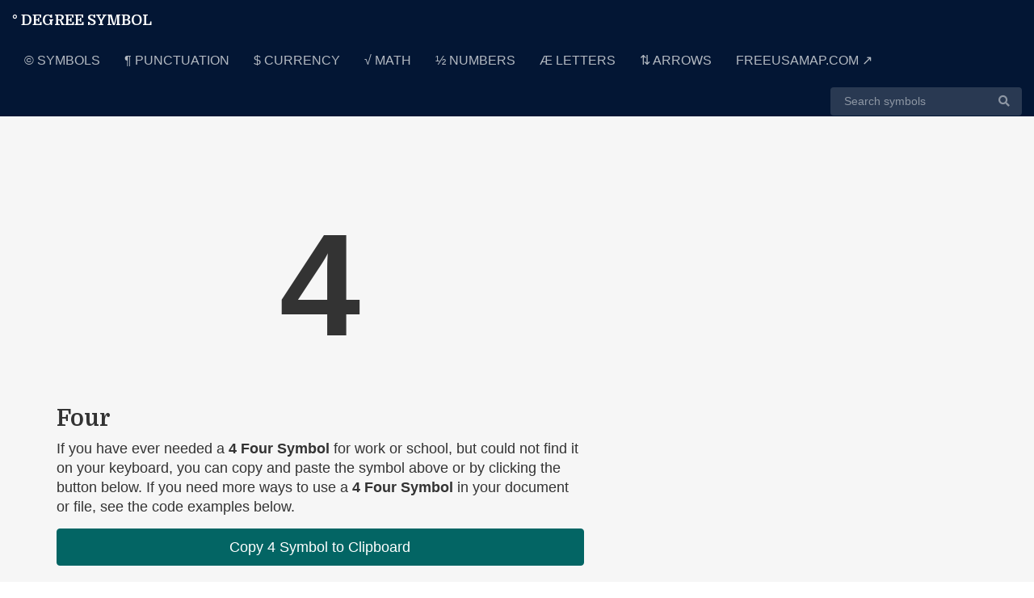

--- FILE ---
content_type: text/html; charset=UTF-8
request_url: https://degreesymbol.co/numbers/four
body_size: 18610
content:

<!doctype html>
<html>
<head>
<title>&#52;  Four Symbol Copy and Paste | HTML and Special Symbols</title>
    <meta name="description" content="Online Four symbol. Copy and paste Four symbols in HTML, Hex code, CSS code, and unicode." />
    <meta charset="utf-8">
<meta name="viewport" content="width=device-width, initial-scale=1.0">
    <link rel="canonical" href="https://htmlsymbols.net/" />
    <link rel="icon" href="favicon.png" />


    <meta property="og:title" content="Degree Symbol" />
    <meta property="og:type" content="website">
    <meta property="og:url" content="https://degreesymbol.co/" />
    <meta property="og:image" content="https://degreesymbol.co/degree-symbol.png" />
    <meta property="og:description" content="Copy and paste Degree Symbol and HTML and special characters and symbols in HTML, Hex code, CSS code, and unicode and more." />

    <!-- Latest compiled and minified CSS -->
    <link rel="stylesheet" href="https://maxcdn.bootstrapcdn.com/bootstrap/3.3.7/css/bootstrap.min.css" integrity="sha384-BVYiiSIFeK1dGmJRAkycuHAHRg32OmUcww7on3RYdg4Va+PmSTsz/K68vbdEjh4u" crossorigin="anonymous" />

<!-- Fontawesome -->
<link rel="stylesheet" href="https://use.fontawesome.com/releases/v5.6.3/css/all.css" integrity="sha384-UHRtZLI+pbxtHCWp1t77Bi1L4ZtiqrqD80Kn4Z8NTSRyMA2Fd33n5dQ8lWUE00s/" crossorigin="anonymous">

    <!-- CSS -->
    <link rel="stylesheet" href="/css/symbol.css" />

    <!-- HTML5 shim and Respond.js for IE8 support of HTML5 elements and media queries -->
    <!--[if lt IE 9]>
  <script src="https://oss.maxcdn.com/html5shiv/3.7.3/html5shiv.min.js"></script>
  <script src="https://oss.maxcdn.com/respond/1.4.2/respond.min.js"></script>
<![endif]-->
<!-- Ad Blocker -->
<script async src="https://fundingchoicesmessages.google.com/i/pub-0563997665940582?ers=1" nonce="NuivPzHyzwNbcgtWR-AbVg"></script><script nonce="NuivPzHyzwNbcgtWR-AbVg">(function() {function signalGooglefcPresent() {if (!window.frames['googlefcPresent']) {if (document.body) {const iframe = document.createElement('iframe'); iframe.style = 'width: 0; height: 0; border: none; z-index: -1000; left: -1000px; top: -1000px;'; iframe.style.display = 'none'; iframe.name = 'googlefcPresent'; document.body.appendChild(iframe);} else {setTimeout(signalGooglefcPresent, 0);}}}signalGooglefcPresent();})();</script>
</head>
<body>
<div id="fb-root"></div>
<nav class="navbar navbar-default navbar-fixed-top navbar-inverse">
  <div class="container-fluid">
    <!-- Brand and toggle get grouped for better mobile display -->
    <div class="navbar-header">
      <button type="button" class="navbar-toggle collapsed" data-toggle="collapse" data-target="#main-nav" aria-expanded="false">
        <span class="sr-only">Toggle navigation</span>
        <span class="icon-bar"></span>
        <span class="icon-bar"></span>
        <span class="icon-bar"></span>
      </button>
     <a class="navbar-brand" href="/">° Degree Symbol</a>
    </div>

    <!-- Collect the nav links, forms, and other content for toggling -->
    <div class="collapse navbar-collapse" id="main-nav">
      <ul class="nav navbar-nav">
        <li><a href="/symbols?ref=nav">&#169; Symbols</a></li>
        <li><a href="/punctuation?ref=nav">&#182; Punctuation</a></li>
          <li><a href="/currency?ref=nav">&#36; Currency</a></li>
        <li><a href="/math?ref=nav">&#8730; Math</a></li>
        <li><a href="/numbers?ref=nav">&#189; Numbers</a></li>
        <li><a href="/letters?ref=nav">&#198; Letters</a></li>
        <li><a href="/arrows?ref=nav">&#8645; Arrows</a></li>
		 <li></li>
        <li><a href="https://freeusamaps.com?ref=degree" target="_blank">FreeUSAMap.com &#8599;</a></li>
      </ul>
      <ul class="nav navbar-nav navbar-right">
        <li>
<form id="top-search-form" class="form-inline col-md-2" action="/search" autocomplete="off" method="get" accept-charset="utf-8">
            <div class="input-group">
                <input id="top-search" name="q" value="" class="shadow-none form-control" type="text" title="Search symbols" placeholder="Search symbols">
                <input name="ref" type="hidden" value="search-top">
                <span class="input-group-btn">
                   <button class="btn btn-default" type="submit" id="top-search-btn">
                       <i class="fas fa-search"></i>
                   </button>
                </span>
            </div>
      </form>
          </li>
        </ul>
    </div>
  </div>
</nav>    <main role="main">

      <!-- Main jumbotron for a primary marketing message or call to action -->
      <div class="jumbotron">
        <div class="container">
            <div class="row crumbs">
                <div class="col-md-9 text-left">
                 <nav aria-label="breadcrumb">
                      <ol class="breadcrumb">
                        <li class="breadcrumb-item"><a href="/numbers?ref=crumb" title="HTML Numbers Symbols">Numbers </a> </li>
                        <li class="breadcrumb-item active flagid" aria-current="page">Four</li>
                      </ol>
                    </nav>
                </div>
                <div class="col-md-3 social">
                    <div class="fb-like" data-href="https://degreesymbol.co" data-layout="button" data-action="like" data-size="large" data-show-faces="true" data-share="true"></div>
                </div>
            </div>
        <!-- Ad -->
        <div class="row">
          <div class="col-md-12 text-center">
            <div class="ad">
<script async src="https://pagead2.googlesyndication.com/pagead/js/adsbygoogle.js?client=ca-pub-0563997665940582"
     crossorigin="anonymous"></script>
<!-- Degree Symbol -->
<ins class="adsbygoogle"
     style="display:block"
     data-ad-client="ca-pub-0563997665940582"
     data-ad-slot="9588660421"
     data-ad-format="horizontal"
     data-full-width-responsive="true"></ins>
<script>
     (adsbygoogle = window.adsbygoogle || []).push({});
</script>
</div>          </div>
        </div>
        <!-- Ad -->
            <div class="row">
                <div class="col-md-7 text-left">
                  <h1 title="Four &#52;" class="copyMe" id="symbol">&#52;</h1>
                    <h2>Four</h2>
                  <p>If you have ever needed a <strong>&#52; Four Symbol</strong> for work or school, but could not find it on your keyboard, you can copy and paste the symbol above or by clicking the button below. If you need more ways to use a <strong>&#52; Four Symbol</strong> in your document or file, see the code examples below.</p>
                    <p><a href="#" class="copyTo btn btn-primary btn-lg btn-block" id="four" title="Copy &#52; Four to Clipboard">Copy &#52; Symbol to Clipboard</a></p>
                </div>
               <div class="col-md-5 text-center">
                    <div class="ad extra-margin">
						<script async src="https://pagead2.googlesyndication.com/pagead/js/adsbygoogle.js"></script>
						<!-- Symbol Symbol MPU -->
						<ins class="adsbygoogle"
							 style="display:block"
							 data-ad-client="ca-pub-0563997665940582"
							 data-ad-slot="5362678797"
							 data-ad-format="auto"
							 data-full-width-responsive="true"></ins>
						<script>
							 (adsbygoogle = window.adsbygoogle || []).push({});
						</script>
                    </div>
                </div>
            </div>
        </div>
      </div>

      <div class="container">
        <!-- Ad -->
        <div class="row">
          <div class="col-md-12 text-center">
            <div class="ad">
<script async src="https://pagead2.googlesyndication.com/pagead/js/adsbygoogle.js?client=ca-pub-0563997665940582"
     crossorigin="anonymous"></script>
<!-- Degree Symbol -->
<ins class="adsbygoogle"
     style="display:block"
     data-ad-client="ca-pub-0563997665940582"
     data-ad-slot="9588660421"
     data-ad-format="horizontal"
     data-full-width-responsive="true"></ins>
<script>
     (adsbygoogle = window.adsbygoogle || []).push({});
</script>
</div>          </div>
        </div>
        <!-- Ad -->
		  
        <div class="row">
          <div class="col-md-12">
              <h3>Code Examples</h3>
			  <p>This site provides you with a wide variety of codes for your web and application development needs. Each symbol has convenient examples for work and school, that you can easily be cut and pasted into emails, Google Docs, or Microsoft Office files.</p>
              <h4>Four Codes</h4>
			  <p>Below you can find Unicode, Hex, HTML, and CSS Codes for the <strong>&#52; Four Symbol</strong>. Simply highlight and copy the code you need. Please note that if there is an HTML Entity Code for the <strong>Four  Symbol</strong>, it will also be displayed.</p>
          </div>
        </div>
            
                    
        <div class="row text-center">
            
                    
          <div class="col-md-3">
            <div class="card">
              <div class="card-body">
                <p class="symbol">&#52;</p>
                <p class="symbol-code">U+00034</p>
                <p><strong>Unicode</strong></p>
              </div>
            </div>
          </div>
          <div class="col-md-3">
            <div class="card">
              <div class="card-body">
                <p class="symbol">&#52;</p>
                <p class="symbol-code">&amp;#x34;</p>
                <p><strong>Hex Code</strong></p>
              </div>
            </div>
          </div>
          <div class="col-md-3">
            <div class="card">
              <div class="card-body">
                <p class="symbol">&#52;</p>
                <p class="symbol-code">&amp;#52;</p>
                <p><strong>HTML Code</strong></p>
              </div>
            </div>
          </div>
                  <div class="col-md-3">
            <div class="card">
              <div class="card-body">
                <p class="symbol">&#52;</p>
                <p class="symbol-code"> \0034</p>
                <p><strong>CSS Code</strong></p>
              </div>
            </div>
          </div>
            
                    
        </div>
          
        <!-- Ad -->
        <div class="row">
          <div class="col-md-12 text-center">
            <div class="ad">
<script async src="https://pagead2.googlesyndication.com/pagead/js/adsbygoogle.js?client=ca-pub-0563997665940582"
     crossorigin="anonymous"></script>
<!-- Degree Symbol -->
<ins class="adsbygoogle"
     style="display:block"
     data-ad-client="ca-pub-0563997665940582"
     data-ad-slot="9588660421"
     data-ad-format="horizontal"
     data-full-width-responsive="true"></ins>
<script>
     (adsbygoogle = window.adsbygoogle || []).push({});
</script>
</div>          </div>
        </div>
        <!-- Ad -->
            
        <div class="row">
          <div class="col-md-12">			  
              <h4>Four Code Examples</h4>
			  <p>Below you can find HTML and CSS examples for your website or application for the <strong>&#52; Four Symbol</strong>. Simply highlight and copy the code you need, and paste it into you text, HTML or CSS code editor.</p>
          </div>
        </div>
            
        <div class="row text-left">
          <div class="col-md-6">
            <div class="card example-card">
              <div class="card-body">
                <p class="symbol-code">HTML Example</p>
                <p class="sample-code">&lt;span&gt; &amp;#52; &lt;/span&gt;</p>
              </div>
            </div>
          </div>
          <div class="col-md-6">
            <div class="card example-card">
              <div class="card-body">
                    <p class="symbol-code">CSS Example</p>
                <p class="sample-code">span {</br>
                &nbsp;&nbsp; content: "\0034"; </br>
                }</p>
              </div>
            </div>
          </div>
        </div>
        <!-- Ad -->
        <div class="row">
          <div class="col-md-12 text-center">
            <div class="ad">
<script async src="https://pagead2.googlesyndication.com/pagead/js/adsbygoogle.js?client=ca-pub-0563997665940582"
     crossorigin="anonymous"></script>
<!-- Degree Symbol -->
<ins class="adsbygoogle"
     style="display:block"
     data-ad-client="ca-pub-0563997665940582"
     data-ad-slot="9588660421"
     data-ad-format="horizontal"
     data-full-width-responsive="true"></ins>
<script>
     (adsbygoogle = window.adsbygoogle || []).push({});
</script>
</div>          </div>
        </div>
        <!-- Ad -->
	
        <div class="row">
          <div class="col-md-12">			  
              <h4>Learn more on Wikipedia</h4>
			  <p></p>
			  <p>If you'd like to learn more about the <strong>&#52; Four Symbol</strong>, or typography and dingbat symbols, <a href="https://en.wikipedia.org/w/index.php?search=Four Symbol" target="_blank" id="wikipedia">please visit Wikipedia.</a></p>
			  <p>Wikipedia provides general reference information; for copy-and-paste codes and examples, continue using HTMLSymbols.net.</p>
          </div>
        </div>
	
      </div>
<!-- /container -->
<div class="alert alert-info bottom-alert">
  <a href="#" class="close" data-dismiss="alert" aria-label="close">&#8595;</a>
  <span id="copied-symbol"></span> Symbol Copied!
</div>

    </main>
<div class="footer">
    <div class="container">
        <div class="row">
            <div class="col-md-3">
                <h5>Most Popular Symbols</h5>
                <ul class="list-unstyled">
<li class="footer-link"><span class="pop-count">&#10122;</span> <a href="/math/degree-symbol?ref=popular">&#176; Degree Symbol</a></li><li class="footer-link"><span class="pop-count">&#10123;</span> <a href="/currency/pound-sign?ref=popular">&#163; Pound Sign</a></li><li class="footer-link"><span class="pop-count">&#10124;</span> <a href="/currency/euro-sign?ref=popular">&#8364; Euro Sign</a></li><li class="footer-link"><span class="pop-count">&#10125;</span> <a href="/punctuation/percent-sign?ref=popular">&#37; Percent Sign</a></li><li class="footer-link"><span class="pop-count">&#10126;</span> <a href="/symbols/copyright-symbol?ref=popular">&#169; Copyright Symbol</a></li><li class="footer-link"><span class="pop-count">&#10127;</span> <a href="/symbols/trademark-symbol?ref=popular">&#8482; Trademark Symbol</a></li><li class="footer-link"><span class="pop-count">&#10128;</span> <a href="/symbols/omega-symbol?ref=popular">&#8486; Omega Symbol</a></li><li class="footer-link"><span class="pop-count">&#10129;</span> <a href="/currency/dollar-sign?ref=popular">&#36; Dollar Sign</a></li><li class="footer-link"><span class="pop-count">&#10130;</span> <a href="/numbers/fraction-one-half?ref=popular">&#189; Fraction One Half</a></li><li class="footer-link"><span class="pop-count">&#10131;</span> <a href="/math/division-sign?ref=popular">&#247; Division Sign</a></li>                </ul>
            </div>
            <div class="col-md-3">
               <h5>Common Symbols</h5>
                <ul class="list-unstyled">
                    <li><a href="/search?q=roman numeral&amp;ref=footer">&#8550; Roman Numeral Symbols</a></li>
                    <li><a href="/search?q=fraction&amp;ref=footer">&frac12; Fractions Symbols</a></li>
                    <li><a href="/search?q=hand&amp;ref=footer">&#9758; Hand Symbols</a></li>
                    <li><a href="/search?q=bullet&amp;ref=footer">&#8226; Bullet Symbols</a></li>
                    <li><a href="/search?q=asterisk&amp;ref=footer">&#8727; Asterisk  Symbols</a></li>
                    <li><a href="/currency/euro-sign?ref=footer">&euro; Euro Sign</a></li>
                    <li><a href="/currency/pound-sign?ref=footer">&pound; Pound Sign</a></li>
                    <li><a href="/symbols/degree-symbol?ref=footer">&deg; Degree Symbol</a></li>
                    <li><a href="/symbols/copyright-symbol?ref=footer">&copy; Copyright Symbol</a></li>
                    <li><a href="/symbols/trademark-symbol?ref=footer">&trade; Trademark Symbol</a></li>
                </ul>
            </div>
            <div class="col-md-3">
               <h5>Explore HTML Symbols</h5>
                <ul class="list-unstyled">
                    <li><a href="/symbols?ref=footer">Symbols</a></li>
                    <li><a href="/punctuation?ref=footer">Punctuation Symbols</a></li>
                    <li><a href="/currency?ref=footer">Currency Symbols</a></li>
                    <li><a href="/math?ref=footer">Math Symbols</a></li>
                    <li><a href="/numbers?ref=footer">Number Symbols</a></li>
                    <li><a href="/letters?ref=footer">Letter Symbols</a></li>
                    <li><a href="/arrows?ref=footer">Arrow Symbols</a></li>
                    <li>&nbsp;</li>
                    <li><a href="/all-symbols-az?ref=footer">All Symbols A-Z</a></li>
                    <li><a href="/random">Random Symbol</a></li>
                </ul>
            </div>
            <div class="col-md-3">
                <h5>128,039 symbols copied and counting ...</h5>
				 <p>&deg; DegreeSymbol.co</p>
                <p>Search, copy and paste HTML and special characters and symbols. Available in Unicode, Hex Code, HTML Code and CSS Code; along with code examples.</p>
                <ul class="list-unstyled">
                    <li><a href="/activity?ref=footer">Symbol Activiy</a></li>
                    <li><a href="/privacy?ref=footer">Privacy Policy</a></li>
                </ul>
                
            </div>
        </div>
    </div>
</div>
    <!-- Bootstrap core JavaScript -->
<script src="https://cdnjs.cloudflare.com/ajax/libs/jquery/3.3.1/jquery.min.js"></script>
<script src="https://stackpath.bootstrapcdn.com/bootstrap/4.3.1/js/bootstrap.min.js"></script>
    <script src="/js/symbol.js"></script> 

    <!-- Google Analytics -->
<!-- Global site tag (gtag.js) - Google Analytics -->
<script async src="https://www.googletagmanager.com/gtag/js?id=G-7QBN8SD3FB"></script>
<script>
  window.dataLayer = window.dataLayer || [];
  function gtag(){dataLayer.push(arguments);}
  gtag('js', new Date());

  gtag('config', 'G-7QBN8SD3FB');
</script>
<!-- FB -->
<script>(function(d, s, id) {
  var js, fjs = d.getElementsByTagName(s)[0];
  if (d.getElementById(id)) return;
  js = d.createElement(s); js.id = id;
  js.src = 'https://connect.facebook.net/en_GB/sdk.js#xfbml=1&version=v3.2&appId=379324219098782&autoLogAppEvents=1';
  fjs.parentNode.insertBefore(js, fjs);
}(document, 'script', 'facebook-jssdk'));</script></body>
</html>


--- FILE ---
content_type: text/html; charset=utf-8
request_url: https://www.google.com/recaptcha/api2/aframe
body_size: 266
content:
<!DOCTYPE HTML><html><head><meta http-equiv="content-type" content="text/html; charset=UTF-8"></head><body><script nonce="4oNWoVx5Gmj5LTUuYVabQw">/** Anti-fraud and anti-abuse applications only. See google.com/recaptcha */ try{var clients={'sodar':'https://pagead2.googlesyndication.com/pagead/sodar?'};window.addEventListener("message",function(a){try{if(a.source===window.parent){var b=JSON.parse(a.data);var c=clients[b['id']];if(c){var d=document.createElement('img');d.src=c+b['params']+'&rc='+(localStorage.getItem("rc::a")?sessionStorage.getItem("rc::b"):"");window.document.body.appendChild(d);sessionStorage.setItem("rc::e",parseInt(sessionStorage.getItem("rc::e")||0)+1);localStorage.setItem("rc::h",'1769247251762');}}}catch(b){}});window.parent.postMessage("_grecaptcha_ready", "*");}catch(b){}</script></body></html>

--- FILE ---
content_type: text/css
request_url: https://degreesymbol.co/css/symbol.css
body_size: 10867
content:
/* CSS Document */
    @import url(https://fonts.googleapis.com/css?family=Domine:700);
	
	body{
    font-family: -apple-system, BlinkMacSystemFont, San Francisco, Helvetica Neue, Helvetica, Ubuntu, Roboto, Noto, Segoe UI, Arial, sans-serif;
    color: #333;
    font-size: 15px;
    font-weight: 400;
        
        min-height: 75rem;
        padding-top: 4.5rem;
        margin-bottom: 0px;
        padding-bottom: 0px;
}

span.symbol{
    font-family: -apple-system, BlinkMacSystemFont, San Francisco, Helvetica Neue, Helvetica, Ubuntu, Roboto, Noto, Segoe UI, Arial, sans-serif;
    font-size: 32px;
}

a {
    color: #036564;
}

a:hover, a:active {
    color: #033649;
}

a:focus {
    color: #031634;
}
	
p, li{
		font-size:  16px;
}
	
h1 {
		font-size: 32px;
        	font-weight: 700;
	font-family: 'Domine', serif;
}

h2{
		font-size: 28px;
        	font-weight: 700;
	font-family: 'Domine', serif;
}
	
h3{
		font-size: 24px;
        	font-weight: 700;
	font-family: 'Domine', serif;
    line-height: 34px;
}
	
h4{
		font-size: 20px;
		padding-top:  10px;
        	font-weight: 700;
	font-family: 'Domine', serif;
}

h5{
		font-size: 18px;
		padding-top:  0px;
        	font-weight: 700;
	font-family: 'Domine', serif;
    line-height: 24px;
}

main{
    min-height: 600px;
}

.navbar-inverse {
  background-color: #031634;
  border-color: #031634;
}

.navbar-inverse .navbar-toggle:focus, .navbar-inverse .navbar-toggle:hover {
  background-color: #1d2e49;
}


a.navbar-brand {
  color: #fff !important;
    text-transform: uppercase;
    font-family: 'Domine', serif;
    font-weight: 900;
}

.navbar-inverse .navbar-nav > li > a:focus, .navbar-inverse .navbar-nav > li > a{
    text-transform: uppercase;
    font-weight: 300;
    color: #b4bac2;
}

.navbar-toggle{
    border: 0px;
}

.extra-margin{
       margin-top: 20px;
}
	
.jumbotron{
		text-align:  center;
		padding:  10px 0px;
    background-color:  #f6f6f6;
     border-bottom: 1px solid #eaeaea;
		
}

.jumbotron .container{
		position: relative;
}

.jumbotron h1, .large-symbol{
    font-size: 12em;
    text-align: center;
    padding-bottom: 20px;
    font-weight: bold;
    display: block;
    line-height: 220px;
font-family: -apple-system, BlinkMacSystemFont, San Francisco, Helvetica Neue, Helvetica, Ubuntu, Roboto, Noto, Segoe UI, Arial, sans-serif;
}

.jumbotron h2{
    margin-top: 20px;
}

.jumbotron p{
    font-size: 18px;
    line-height: 24px;
}


.home-jumbo{
    background-color: #033649;
    padding-top: 20px;
    padding-bottom: 40px;
    border-bottom: 1px solid #031634;
}


.home-jumbo h1{
		font-size: 36px;
        	font-weight: 700;
	font-family: 'Domine', serif;
    line-height: 42px;
    color: #fff;
}

#home-search{
    line-height: 60px;
    height: 60px; 
    text-indent: 10px;
    border-top-right-radius: 0px;
    border-bottom-right-radius: 0px;
    border: none;
    font-weight: 300;
    border-top: 1px solid #031634;
    border-bottom: 1px solid #031634;
    border-left: 1px solid #031634;
    font-size: 18px;
    background-color: #fff;
    color:  #031634;
}


#home-search-btn{
    line-height: 50px;
    height: 60px; 
    border-top-left-radius: 0px;
    border-bottom-left-radius: 0px;
    padding-left: 20px;
    padding-right: 20px;
    border: none;
    background-color: #fff;
    color: #999;
    border-top:  1px solid #031634;
    border-bottom: 1px solid #031634;
    border-right: 1px solid #031634;
}

#home-search-btn:hover, #home-search-btn:active, #home-search-btn:focus{
    color: #033649;
    background-color: #fff;
    box-shadow: none !important;
}

	
.container{
		margin:  40px auto;
}

.card{
    background-color:  #f6f6f6;
    border-radius: 3px;
    font-size:  24px;
    padding: 20px;
    margin-top: 40px;
    margin-bottom:  40px;
    /* border: 1px solid #eaeaea; */
}

.example-card{
 min-height: 160px;   
}

.card p{
    font-weight: normal;
}

.symbol{
    font-size: 48px;
    font-weight: bold !important;
    padding-bottom: 16px;
    line-height: 48px;
}

.symbol-code{
    font-size: 24px;
    font-weight: bold !important;
}

.sample-code{
    font-family: Courier, Serif;
}

.share{
    padding: 10px 20px;
}

.ad {
    padding-top: 15px 0px;
    text-align:  center;
}

.extra-margin{
	margin-top:30px;
}

	
.btn-primary {
    color: #fff;
background-color: #036564;
border-color: #036564;
    border-radius: 4px;
    /* border-bottom: 4px solid #033649; */
}

.btn-primary:hover, .btn-primary:focus, .btn-primary:active {
    color: #fff;
background-color:#033649 !important;
border-color: #033649 !important;
    /* border-bottom: 4px solid #031634 !important; */
    
    border-radius: 4px;
}

.btn-primary:active {
    color: #fff;
background-color:#031634 !important;
border-color: #031634 !important;
   /*  border-top: 4px solid #01031B !important;
    border-bottom: 0px solid #031634 !important; */
    
    border-radius: 4px;
}

.btn-disabled, .btn-disabled:hover, .btn-disabled:active, .btn-disabled:focus {
    color: #A7A7A7;
background-color: #f6f6f6;
border-color: #f6f6f6;
    border-radius: 4px;
     /*border-bottom: 4px solid #eaeaea; */
    cursor: default;
}

/* Breadcrumb */

.breadcrumb {
    flex-wrap: wrap;
    padding: 0px;
    margin-bottom: 10px;
    background-color: transparent;
    border-radius: 0px;
    font-weight: 300;
}

.breadcrumb li{
     vertical-align:  middle;
    line-height: 28px;
    font-size: 12px !important;
}

.breadcrumb a{
    color: #7A7A7A;
}

.breadcrumb a:hover{
    color: #036564;
}

.breadcrumb-item + .breadcrumb-item::before {
    color: #7A7A7A;
    content: "•";
}

.breadcrumb .flagid {
}

.footer{
    background-color:  #f6f6f6;
    margin-top: 10px;
    padding-top: 10px;
    padding-bottom: 10px;
    color: #7A7A7A;
     border-top: 1px solid #eaeaea;
		
}

.footer a {
color: #7A7A7A;
}

.footer h5 {
color: #333;
}

.footer a:hover, .footer a:active {
color:#036564;
}

.pop-count{
    margin-right: 10px;
    color: #036564;
}

.footer-link{
    display: block;
    overflow: hidden;
    text-overflow: ellipsis;
    white-space: nowrap;
}

/* Top Search*/
#top-search-form{
    width: 100%;
    margin-top: 8px;
}

#top-search-form .input-group{
    width: 100%;
}
#top-search{
    line-height: 35px;
    height: 35px; 
    text-indent: 5px;
    border-top-right-radius: 0px;
    border-bottom-right-radius: 0px;
    border: none;
    background-color: #293952;
    color: #fff;
    font-size: 14px;
    font-weight: 300;
}

#top-search-btn{
    line-height: 21px;
    height: 35px; 
    border-top-left-radius: 0px;
    border-bottom-left-radius: 0px;
    padding-left: 15px;
    padding-right: 15px;
    border: none;
    background-color: #293952;
    color: #8e97a4;
}

#top-search-btn:hover{
   color: #fff;
}

#top-search:focus {
  box-shadow: none;
}

#top-search::-webkit-input-placeholder { /* Chrome/Opera/Safari */
  color: #8e97a4;
  opacity: 1;
}
#top-search::-moz-placeholder { /* Firefox 19+ */
  color: #8e97a4;
  opacity: 1;
}
#top-search:-ms-input-placeholder { /* IE 10+ */
  color: #8e97a4;
  opacity: 1;
}
#top-search:-moz-placeholder { /* Firefox 18- */
  color: #8e97a4;
  opacity: 1;
}

/* Search Result */
a.result{
    background-color:  #fff;
    border-radius: 4px;
    /* border-bottom: 4px solid #fff; */
    font-size:  24px;
    padding: 20px;
    margin-top: 40px;
    margin-bottom:  40px;
    text-align: center;
    display: block;
    text-decoration: none;
}


a.result .result-symbol{
    font-size: 48px;
    font-weight: bold !important;
    padding-bottom: 16px;
    line-height: 48px;
    color: #036564;
}

a.result .result-name{
    font-size: 14px;
    display: block;
    height: 18px;
    overflow: hidden;
    text-overflow: ellipsis;
    white-space: nowrap;
    color: #333;
}

a.result:hover, a.result:focus{
    background-color:  #033649;
    border-radius: 4px;
    /* border-bottom: 4px solid #031634 !important; */
    font-size:  24px;
    padding: 20px;
    margin-top: 40px;
    margin-bottom:  40px;
    text-align: center;
    display: block;
}


a.result:hover .result-symbol{
    color: #fff !important;
}

a.result:hover .result-name{
    color: #fff !important;
}


a.result:active{
    background-color:  #031634;
    /*border-top: 4px solid #01031B !important;
    border-bottom: 0px solid #031634 !important; */
    
    border-radius: 4px;
    
}

a.result:active .result-symbol, a.result:focus .result-symbol{
    color: #fff !important;
}

a.result:active .result-name, a.result:focus .result-name{
    color: #fff !important;
}

.social{
    text-align: right;
}

.shadow-none {
  box-shadow: none !important;
}

.social-home{
    margin-top: 40px;
    min-height: 40px;
}

.pag-number{
    line-height: 32px;
}

.pagination{
    text-align: right;
    margin: 0px 0;
}


.bottom-alert{
    position: fixed;
    bottom: 0;
    left:0;
    width: 100%;
    display: none;
    border-radius: 0px;
    border: none;
    margin: 0px;
    text-align: center;
    background: #3DA7A5;
    color: #fff;
    z-index: 1000;
    text-transform: uppercase;
    border-top-left-radius: 3px;
    border-top-right-radius: 3px;
}

.bottom-alert .close {
    color: #fff;
    opacity: 1;
    font-size: 16px;
}

.nav-pills .nav-link.active, .nav-pills .show > .nav-link {
  color: #fff;
  background-color: #036564;
}

.nav > li > a:focus, .nav > li > a:hover {
  text-decoration: none;
  color: #fff;
  background-color: #033649;
}


@media (min-width: 1241px){
    #top-search-form{
        display: block;
    }
    
}


@media (max-width: 1240px){
    #top-search-form{
        display: none;
    }
    
}



/* phone */
@media (max-width: 979px){
    
    #top-search-form{
        display: block;
    }
    
    li, p{
        font-size: 16px;
    }
    
    .breadcrumb{
        display: none;
    } 
    
    .social{
       text-align: center;
    } 
    
    .pagination{
        margin-left: 16px;
    }
    
    .break{
        display: block;
    }
    
     li {
         
         margin-top: 10px;
        margin-bottom: 10px;
    }
    
    .navbar-fixed-bottom .navbar-collapse, .navbar-fixed-top .navbar-collapse {
      max-height: 100%;
    }
    
#top-search{
    line-height: 50px;
    height: 50px; 
    text-indent: 5px;
    border-top-right-radius: 0px;
    border-bottom-right-radius: 0px;
    border: none;
    background-color: #293952;
    color: #fff;
    font-size: 14px;
    font-weight: 300;
}

#top-search-btn{
    line-height: 21px;
    height: 50px; 
    border-top-left-radius: 0px;
    border-bottom-left-radius: 0px;
    padding-left: 15px;
    padding-right: 15px;
    border: none;
    background-color: #293952;
    color: #8e97a4;
}
    
    .navbar-inverse .navbar-collapse, .navbar-inverse .navbar-form {
  border-color: #031634;
}
    
.jumbotron form{
    margin-left: 20px;
    margin-right: 20px;
}
    
}




--- FILE ---
content_type: application/javascript; charset=utf-8
request_url: https://fundingchoicesmessages.google.com/f/AGSKWxUU2f6oVLNvFGFNQJTu_79_UPqgqWCS8mv0_i0CuchIsQOzS2Ik_a8Yk2f_HyLDKxYz9HTQNzA4Zkdvz8mwfaaF6d89rM-qnMcTL8zXWPmEaYFh59gugscmcvu8r-u9DBrd-98HrA==?fccs=W251bGwsbnVsbCxudWxsLG51bGwsbnVsbCxudWxsLFsxNzY5MjQ3MjUyLDIyMTAwMDAwMF0sbnVsbCxudWxsLG51bGwsW251bGwsWzcsNiwxMCw5XSxudWxsLDIsbnVsbCwiZW4iLG51bGwsbnVsbCxudWxsLG51bGwsbnVsbCwxXSwiaHR0cHM6Ly9kZWdyZWVzeW1ib2wuY28vbnVtYmVycy9mb3VyIixudWxsLFtbOCwiazYxUEJqbWs2TzAiXSxbOSwiZW4tVVMiXSxbMTksIjIiXSxbMjQsIiJdLFsyNSwiW1s5NTM0MDI1Myw5NTM0MDI1NV1dIl0sWzI5LCJmYWxzZSJdXV0
body_size: 229
content:
if (typeof __googlefc.fcKernelManager.run === 'function') {"use strict";this.default_ContributorServingResponseClientJs=this.default_ContributorServingResponseClientJs||{};(function(_){var window=this;
try{
var qp=function(a){this.A=_.t(a)};_.u(qp,_.J);var rp=function(a){this.A=_.t(a)};_.u(rp,_.J);rp.prototype.getWhitelistStatus=function(){return _.F(this,2)};var sp=function(a){this.A=_.t(a)};_.u(sp,_.J);var tp=_.ed(sp),up=function(a,b,c){this.B=a;this.j=_.A(b,qp,1);this.l=_.A(b,_.Pk,3);this.F=_.A(b,rp,4);a=this.B.location.hostname;this.D=_.Fg(this.j,2)&&_.O(this.j,2)!==""?_.O(this.j,2):a;a=new _.Qg(_.Qk(this.l));this.C=new _.dh(_.q.document,this.D,a);this.console=null;this.o=new _.mp(this.B,c,a)};
up.prototype.run=function(){if(_.O(this.j,3)){var a=this.C,b=_.O(this.j,3),c=_.fh(a),d=new _.Wg;b=_.hg(d,1,b);c=_.C(c,1,b);_.jh(a,c)}else _.gh(this.C,"FCNEC");_.op(this.o,_.A(this.l,_.De,1),this.l.getDefaultConsentRevocationText(),this.l.getDefaultConsentRevocationCloseText(),this.l.getDefaultConsentRevocationAttestationText(),this.D);_.pp(this.o,_.F(this.F,1),this.F.getWhitelistStatus());var e;a=(e=this.B.googlefc)==null?void 0:e.__executeManualDeployment;a!==void 0&&typeof a==="function"&&_.To(this.o.G,
"manualDeploymentApi")};var vp=function(){};vp.prototype.run=function(a,b,c){var d;return _.v(function(e){d=tp(b);(new up(a,d,c)).run();return e.return({})})};_.Tk(7,new vp);
}catch(e){_._DumpException(e)}
}).call(this,this.default_ContributorServingResponseClientJs);
// Google Inc.

//# sourceURL=/_/mss/boq-content-ads-contributor/_/js/k=boq-content-ads-contributor.ContributorServingResponseClientJs.en_US.k61PBjmk6O0.es5.O/d=1/exm=ad_blocking_detection_executable,kernel_loader,loader_js_executable,web_iab_tcf_v2_signal_executable,web_iab_us_states_signal_executable/ed=1/rs=AJlcJMztj-kAdg6DB63MlSG3pP52LjSptg/m=cookie_refresh_executable
__googlefc.fcKernelManager.run('\x5b\x5b\x5b7,\x22\x5b\x5bnull,\\\x22degreesymbol.co\\\x22,\\\x22AKsRol_ScPGYsvzADwmZL5eHV63sYZSVsiQ2kt-Kb11DgtzVgV_mpErUnuDLl8aAWyy-aBXW30BPW77pm_zK-dAhM2Zq7zzOiLll2Jvlmtp1jIBl8KNobTLnrhX2owghO5f8CXACllLuVg6mUnJARvqAV8-JbCMKiA\\\\u003d\\\\u003d\\\x22\x5d,null,\x5b\x5bnull,null,null,\\\x22https:\/\/fundingchoicesmessages.google.com\/f\/AGSKWxVgG7nGqrDB0tZJW4g_bfEQjCOvIt8cMSeJpYBv_B5vrKKz0-_NnaTVXf1Lc4LOBH1-uaDng96IwsIglk_DKyYznvcHv7Dbg0PN-vAIj0hwe51W4v9icnQ-8tiv6w2zcTuIYLJPCA\\\\u003d\\\\u003d\\\x22\x5d,null,null,\x5bnull,null,null,\\\x22https:\/\/fundingchoicesmessages.google.com\/el\/AGSKWxWwF2mHOZEpIZ85UszpSNMypYzrHAnSf2EY0WiOaEH5MW_KZOx_iW6bBGaoAZSON-LQ4h39zxsEcqIrejH1L-LWVbWr1F4TRHVL-GKPwa7Cjmwy70XNDhn7XZ9_mKtgbEfTkcbEOA\\\\u003d\\\\u003d\\\x22\x5d,null,\x5bnull,\x5b7,6,10,9\x5d,null,2,null,\\\x22en\\\x22,null,null,null,null,null,1\x5d,null,\\\x22Privacy and cookie settings\\\x22,\\\x22Close\\\x22,null,null,null,\\\x22Managed by Google. Complies with IAB TCF. CMP ID: 300\\\x22\x5d,\x5b3,1\x5d\x5d\x22\x5d\x5d,\x5bnull,null,null,\x22https:\/\/fundingchoicesmessages.google.com\/f\/AGSKWxWflFkD8fq4qnb4T6Q8jRuGf7TT8n49d4bbTJp5YszQEwJkN7aqYRzSQwOTMHRQE6yvwmTAgAnQl7wnyqk5HJy_XqQI1tBe_0_xrjgKGsKRm2-DSva1QOb6zQCj_WdErorOkT6UKA\\u003d\\u003d\x22\x5d\x5d');}

--- FILE ---
content_type: application/javascript; charset=utf-8
request_url: https://fundingchoicesmessages.google.com/f/AGSKWxX6dlVMsFi1rXqAOrv2KOSoxIBjV9puuJXitUHlOUHnqgSTuwxfr9COqkukYq3_9aTiC44Ty9OD42_uhzWTFYIqxJuzZAEaoV1AmRlHyH6XdR4D_-WGaUbLQFPaxhce3IJhhA0gR_lFL2R4jusDHWOSyMDhU7pyWMHTgpnVeBAdKv1kr-Ldsc7AyrS6/_/intextads./athena/tag/?_336x280s./adpage-?adloc=
body_size: -1287
content:
window['b693544f-b2ab-42a1-b834-d76296b28bf8'] = true;

--- FILE ---
content_type: text/javascript
request_url: https://degreesymbol.co/js/symbol.js
body_size: 1205
content:
function copyToClipboard(element) {
  var $temp = $("<input>");
  $("body").append($temp);
  $temp.val($(element).text()).select();
  document.execCommand("copy");
  $temp.remove();
}

$(document).ready(
	function()
	{
       $('.copyTo').click(function() {
        copyToClipboard('.copyMe');
        var myid = $(this).attr('id');
        
            var $copyid = $(".copyMe").html();
            $("#copied-symbol").html($copyid);
		   
		   
        gtag('event', 'Copy', {
            'event_category' : myid
        });
           
		$.ajax({url: "/copy.php", type: "post", data: {"e": myid}});
           
                      $(".bottom-alert").show();
                      setTimeout(function(){
                        $( ".bottom-alert" ).animate({ "bottom": "-=200px" }, 500);
                      }, 1500);
                      setTimeout(function(){
                        $(".bottom-alert").hide();
                        $( ".bottom-alert" ).animate({ "bottom": "+=200px" }, 0);
                      }, 2500);
           
           
        return false;
        //gtag('event', 'Copy', {
          //  'event_category' : 'Copyright'
        //});
       });
     
        
	}
);